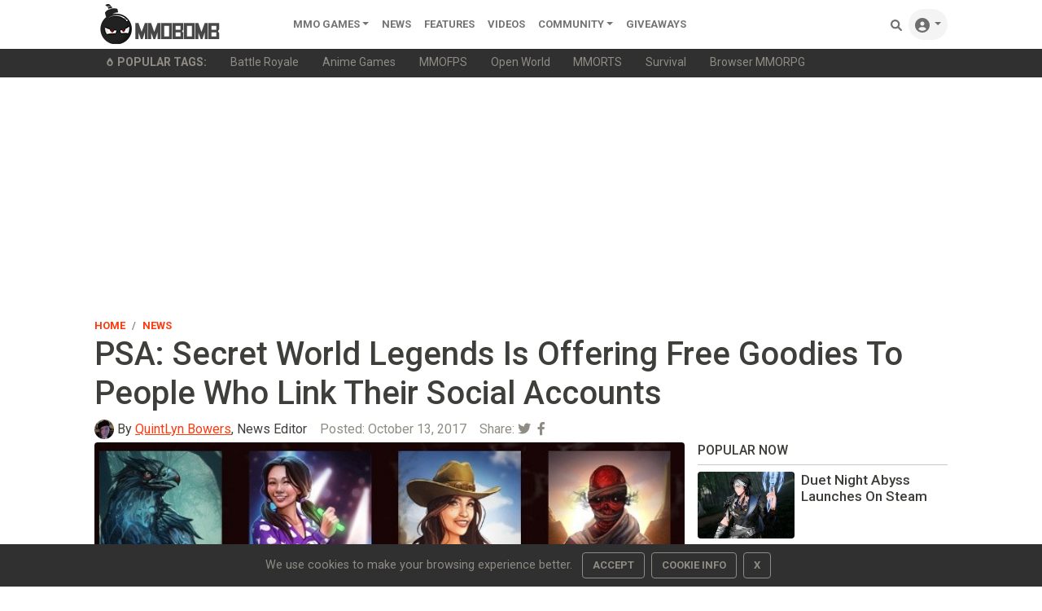

--- FILE ---
content_type: text/html; charset=utf-8
request_url: https://www.google.com/recaptcha/api2/aframe
body_size: 259
content:
<!DOCTYPE HTML><html><head><meta http-equiv="content-type" content="text/html; charset=UTF-8"></head><body><script nonce="CMK4pqqPFKMEFjS14QYCrg">/** Anti-fraud and anti-abuse applications only. See google.com/recaptcha */ try{var clients={'sodar':'https://pagead2.googlesyndication.com/pagead/sodar?'};window.addEventListener("message",function(a){try{if(a.source===window.parent){var b=JSON.parse(a.data);var c=clients[b['id']];if(c){var d=document.createElement('img');d.src=c+b['params']+'&rc='+(localStorage.getItem("rc::a")?sessionStorage.getItem("rc::b"):"");window.document.body.appendChild(d);sessionStorage.setItem("rc::e",parseInt(sessionStorage.getItem("rc::e")||0)+1);localStorage.setItem("rc::h",'1769144812208');}}}catch(b){}});window.parent.postMessage("_grecaptcha_ready", "*");}catch(b){}</script></body></html>